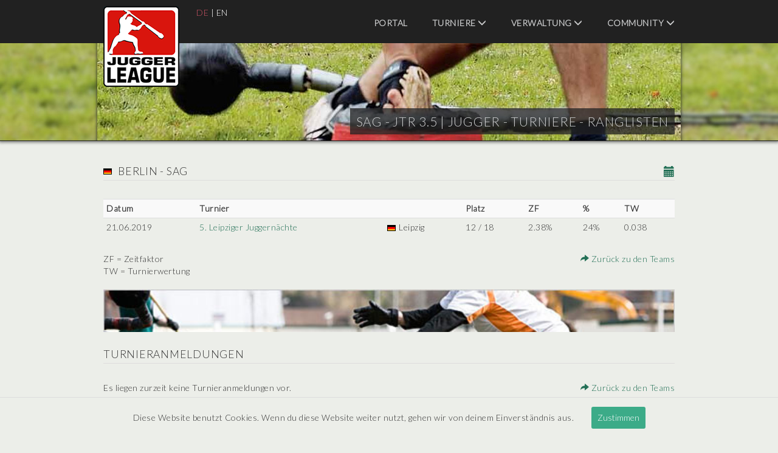

--- FILE ---
content_type: text/html; charset=UTF-8
request_url: https://turniere.jugger.org/list.team.info.php?id=1255
body_size: 3254
content:
<!DOCTYPE html>
<html lang="de">

<head>
    <meta charset="utf-8">
    <base href="https://turniere.jugger.org">
    <title>SAG - JTR 3.5 | Jugger - Turniere - Ranglisten</title>

    <meta name="robots" content="Index, Follow" />
    <meta name="author" content="Jan ' Ace ' Schliep" />
    <meta name="keywords" content="jtr, liga, sport, jugger, verwaltung, organisieren, veranstalten, veranstaltung, veranstaltungen, turnier, turniere, event, events, webdesign, projekt, internet, ace, pi" />
    <meta name="description" content="JTR ( Jugger - Turniere - Ranglisten ) Internationale Jugger Turnierverwaltung - Organisation und Verwaltung von internationalen Jugger Turnieren und Veranstaltungen. Umfangreiche Informationen zu Jugger Mannschaften und St&auml;dten. Aktuelle Ligatabellen und Teamwertungen." />
    <meta name="viewport" content="width=device-width, initial-scale=1">

    <link rel="stylesheet" type="text/css" href="https://fonts.googleapis.com/css?family=Lato:300">
    <link rel="stylesheet" type="text/css" media="screen" href="style/bootstrap.css?id=1769141057">
    <link rel="stylesheet" type="text/css" media="screen" href="style/jquery-ui.css?id=1769141057">
    <link rel="stylesheet" type="text/css" media="screen" href="style/style.css?id=1769141057">

    <link rel="shortcut icon" type="image/x-icon" href="style/favicon.ico">

    
    <!-- Matomo -->

    <script>
        const _paq = window._paq = window._paq || [];
        _paq.push(['trackPageView']);
        _paq.push(['enableLinkTracking']);
        (function()
        {
            const u = "//stats.jugger.org/";
            _paq.push(['setTrackerUrl', u+'matomo.php']);
            _paq.push(['setSiteId', '1']);
            const d = document, g = d.createElement('script'), s = d.getElementsByTagName('script')[0];
            g.async=true; g.src=u+'matomo.js'; s.parentNode.insertBefore(g,s);
        })();
    </script>

    <!-- Matomo -->

</head>

<body>
    <div id="wrapper">

<header id="header">
    <div class="inside">
        <nav class="mod_navigation block">
            <span class="glyphicon glyphicon-menu-hamburger"></span>

            <a href="/" title="SAG - JTR 3.5 | Jugger - Turniere - Ranglisten">
                <img src="style/liga.png" width="125" height="133" alt="SAG - JTR 3.5 | Jugger - Turniere - Ranglisten" title="SAG - JTR 3.5 | Jugger - Turniere - Ranglisten" class="img-responsive" />
            </a>

            <div class="navi-lang" role="menubar">
                    <a href="list.team.info.php?lang=de&amp;id=1255" class="active" title="Deutsch">DE</a> |
                    <a href="list.team.info.php?lang=en&amp;id=1255" title="English">EN</a>
            </div>

            <ul class="level_1" role="menubar">

                <!-- HOME -->

                <li class="first">
                    <a
                        role="menuitem"
                        href="index.php"
                        title="Portal"
                        class="first "
                    >
                        Portal                    </a>
                </li>

                <!-- TURNIERE -->

                <li class="submenu sibling">
                    <a
                        role="menuitem"
                        aria-haspopup="true"
                        href="index.event.php"
                        title="Turniere"
                        class="submenu sibling "
                    >
                        Turniere                        <span class="glyphicon glyphicon-menu-down"></span>
                    </a>

                    <ul class="level_2" role="menu">
                        <li class="first">
                            <a
                                role="menuitem"
                                href="rank.team.php"
                                title="Teamwertung"
                                class="first "
                            >
                                Teamwertung                            </a>
                        </li>
                        <li>
                            <a
                                role="menuitem"
                                href="list.city.php"
                                title="St&auml;dteseiten"
                                class=""
                            >
                                St&auml;dteseiten                            </a>
                        </li>
                        <li>
                            <a
                                role="menuitem"
                                href="list.team.php"
                                title="Teamseiten"
                                class=""
                            >
                                Teamseiten                            </a>
                        </li>
                        <li>
                            <a
                                role="menuitem"
                                href="index.news.php"
                                title="Aktuelles"
                                class=""
                            >
                                Aktuelles                            </a>
                        </li>
                        <li class="last">
                            <a
                                role="menuitem"
                                href="index.event.php"
                                title="Termine"
                                class="last "
                            >
                                Termine                            </a>
                        </li>
                    </ul>
                </li>

                <!-- VERWALTUNG -->

                <li class="submenu sibling">
                    <a
                        role="menuitem"
                        aria-haspopup="true"
                        href="user.login.php"
                        title="Verwaltung"
                        class="submenu sibling "
                    >
                        Verwaltung                        <span class="glyphicon glyphicon-menu-down"></span>
                    </a>

                    <ul class="level_2" role="menu">
                        <li class="first">
                            <a
                                role="menuitem"
                                href="user.login.php"
                                title="Login"
                                class="first "
                            >
                                Login                            </a>
                        </li>

                        
                        
                        
                        
                        
                                            </ul>
                </li>

                <!-- COMMUNITY -->

                <li class="submenu sibling">
                    <a
                        role="menuitem"
                        target="_blank"
                        aria-haspopup="true"
                        href="https://forum.jugger.org/"
                        title="Community"
                        class="submenu sibling"
                    >
                        Community                        <span class="glyphicon glyphicon-menu-down"></span>
                    </a>

                    <ul class="level_2" role="menu">
                        <li class="first">
                            <a
                                role="menuitem"
                                target="_blank"
                                href="https://www.jugger.org/"
                                title="Community"
                                class="first"
                            >
                                Community                            </a>
                        </li>
                        <li class="last">
                            <a
                                role="menuitem"
                                target="_blank"
                                href="https://forum.jugger.org/"
                                title="Forum"
                                class="last"
                            >
                                Forum                            </a>
                        </li>
                    </ul>
                </li>
            </ul>

            <h1>SAG - JTR 3.5 | <span class="headline">Jugger - Turniere - Ranglisten</span></h1>
            <img src="style/visual.jpg" width="960" height="160" alt="SAG - JTR 3.5 | Jugger - Turniere - Ranglisten" title="SAG - JTR 3.5 | Jugger - Turniere - Ranglisten" class="img-responsive" />

        </nav>
    </div>
</header>

<div id="container">
    <div id="main">
        <div class="inside">
    <a href="ics/calendar.php?team=1255" title="SAG (.ics)" class="pull-right">
        <span class="glyphicon glyphicon-calendar" style="font-size: 18px"></span>
    </a>

    <h2>
        <img src="flags/deutschland.gif" alt="Deutschland" title="Deutschland" /> Berlin - SAG    </h2>

    <div>
      <table class="table table-striped table-condensed">
        <tr>
          <th>Datum</th>
          <th>Turnier</th>
          <th></th>
          <th>Platz</th>
          <!-- <th>Ligawertung</th> -->
          <!-- <th>TP</th> -->
          <th>ZF</th>
          <th>%</th>
          <th>TW</th>
        </tr>
        <tr>
          <td>21.06.2019</td>
          <td><a href="tournament.php?id=452" title="5. Leipziger Juggern&auml;chte">5. Leipziger Juggern&auml;chte</a></td>
          <td><img src="flags/deutschland.gif" alt="Deutschland" title="Deutschland" /> Leipzig</td>
          <td>12 / 18</td>
          <!-- <td>ja</td> -->
          <!-- <td>17</td> -->
          <td>2.38%</td>
          <td>24%</td>
          <td>0.038</td>
        </tr>
      </table>

        <div class="pull-left">
            ZF = Zeitfaktor<br />TW = Turnierwertung        </div>

        <div class="pull-right text-right">
            <a href="list.team.php" title="Zur&uuml;ck">
                <span class="glyphicon glyphicon-share-alt"></span>
                Zur&uuml;ck zu den Teams            </a>
        </div>

        <div class="clear">&nbsp;</div>
    </div>

    
    <p 
        title="SAG - JTR 3.5 | Jugger - Turniere - Ranglisten"
        class="showimage" 
        style="
            background-image: url(images/14.jpg);      
            background-position: center top;
            background-size: 100% auto;
            margin-bottom: 27px;
            height: 70px;  
            width: 100%;
        ">
    </p>

    <h2>Turnieranmeldungen</h2>
    <div>
        <div class="pull-left">
            Es liegen zurzeit keine Turnieranmeldungen vor.        </div>

        <div class="pull-right text-right">
            <a href="list.team.php" title="Zur&uuml;ck">
                <span class="glyphicon glyphicon-share-alt"></span>
                Zur&uuml;ck zu den Teams            </a>
        </div>

        <div class="clear">&nbsp;</div>
    </div>

        </div>
    </div>
</div>

<footer id="footer">
    <div class="inside">
        <nav class="mod_navigation block">

            <ul class="level_1" role="menubar">

                <!-- HOME -->

                <li class="first">
                    <a
                        role="menuitem"
                        href="index.php"
                        title="Portal"
                        class="first "
                    >
                        Portal                    </a>
                </li>

                <!-- TURNIERE -->

                <li class="submenu sibling">
                    <a
                        role="menuitem"
                        aria-haspopup="true"
                        href="index.event.php"
                        title="Turniere"
                        class="submenu sibling "
                    >
                        Turniere                    </a>

                    <ul class="level_2" role="menu">
                        <li class="first">
                            <a
                                role="menuitem"
                                href="rank.team.php"
                                title="Teamwertung"
                                class="first "
                            >
                                Teamwertung                            </a>
                        </li>
                        <li>
                            <a
                                role="menuitem"
                                href="list.city.php"
                                title="St&auml;dteseiten"
                                class=""
                            >
                                St&auml;dteseiten                            </a>
                        </li>
                        <li>
                            <a
                                role="menuitem"
                                href="list.team.php"
                                title="Teamseiten"
                                class=""
                            >
                                Teamseiten                            </a>
                        </li>
                        <li>
                            <a
                                role="menuitem"
                                href="index.news.php"
                                title="Aktuelles"
                                class=""
                            >
                                Aktuelles                            </a>
                        </li>
                        <li class="last">
                            <a
                                role="menuitem"
                                href="index.event.php"
                                title="Termine"
                                class="last "
                            >
                                Termine                            </a>
                        </li>
                    </ul>
                </li>

                <!-- VERWALTUNG -->

                <li class="submenu sibling">
                    <a
                        role="menuitem"
                        aria-haspopup="true"
                        href="user.login.php"
                        title="Verwaltung"
                        class="submenu sibling "
                    >
                        Verwaltung                    </a>

                    <ul class="level_2" role="menu">
                        <li class="first">
                            <a
                                role="menuitem"
                                href="user.login.php"
                                title="Login"
                                class="first "
                            >
                                Login                            </a>
                        </li>

                        
                        
                        
                        
                        
                                            </ul>
                </li>

                <!-- COMMUNITY -->

                <li class="submenu sibling">
                    <a
                        role="menuitem"
                        target="_blank"
                        aria-haspopup="true"
                        href="https://forum.jugger.org/"
                        title="Community"
                        class="submenu sibling"
                    >
                        Community                    </a>

                    <ul class="level_2" role="menu">
                        <li class="first">
                            <a
                                role="menuitem"
                                target="_blank"
                                href="https://www.jugger.org/"
                                title="Community"
                                class="first"
                            >
                                Community                            </a>
                        </li>
                        <li class="last">
                            <a
                                role="menuitem"
                                target="_blank"
                                href="https://forum.jugger.org/"
                                title="Forum"
                                class="last"
                            >
                                Forum                            </a>
                        </li>
                    </ul>
                </li>

                <!-- SERVICE -->

                <li class="submenu sibling">
                    <a
                        role="menuitem"
                        aria-haspopup="true"
                        href="index.event.php"
                        title="Service"
                        class="submenu sibling "
                    >
                        Service                    </a>

                    <ul class="level_2" role="menu">
                        <li class="first">
                            <a
                                role="menuitem"
                                href="privacy.php"
                                title="Nutzungsbedingungen"
                                class="first "
                            >
                                Nutzungsbedingungen                            </a>
                        </li>
                        <li>
                            <a
                                role="menuitem"
                                target="_blank"
                                href="https://www.jugger.org/datenschutz"
                                title="Datenschutz"
                            >
                                Datenschutz                            </a>
                        </li>
                        <li>
                            <a
                                role="menuitem"
                                target="_blank"
                                href="https://www.jugger.org/impressum"
                                title="Impressum"
                            >
                                Impressum                            </a>
                        </li>
                        <li class="last">
                            <a
                                role="menuitem"
                                href="contact.php?id=1"
                                title="Kontakt"
                                class="last "
                            >
                                Kontakt                            </a>
                        </li>
                    </ul>
                </li>
            </ul>

            <div class="clear">
                <p>
                    © 2026 |
                    JTR v3.5 |
                    <a href="https://www.schliep.info/" title="Projekt [ PI ] Internet" target="_blank">Projekt [ PI ] Internet</a>
                </p>
            </div>

        </nav>
    </div>
</footer>

<div id="cookieBanner">
    Diese Website benutzt Cookies. Wenn du diese Website weiter nutzt, gehen wir von deinem Einverständnis aus.    <button id="acceptCookie">Zustimmen</button>
</div>

<script src="include/jquery.js?id=1769141057"></script>
<script src="include/jquery-ui.js?id=1769141057"></script>
<script src="include/banner.js?id=1769141057"></script>
<script src="include/function.js?id=1769141057"></script>

</div>
</body>

</html>


--- FILE ---
content_type: text/javascript
request_url: https://turniere.jugger.org/include/banner.js?id=1769141057
body_size: 622
content:
$(document).ready(function()
{
    var $cookieBanner = $('#cookieBanner');

    if (!getCookie('cookieAccepted'))
    {
        $cookieBanner.show();
    }

    $('#acceptCookie').click(function()
    {
        setCookie('cookieAccepted', 'true');
        $cookieBanner.hide();
    });
});

function setCookie(name, value)
{
    document.cookie = name + "=" + (value || "") + "; path=/";
}

function getCookie(name)
{
    var nameEQ = name + "=";
    var ca = document.cookie.split(';');

    for (var i=0; i < ca.length; i++)
    {
        var c = ca[i];

        while (c.charAt(0) == ' ') c = c.substring(1);
        if (c.indexOf(nameEQ) == 0) return c.substring(nameEQ.length, c.length);
    }

    return null;
}
